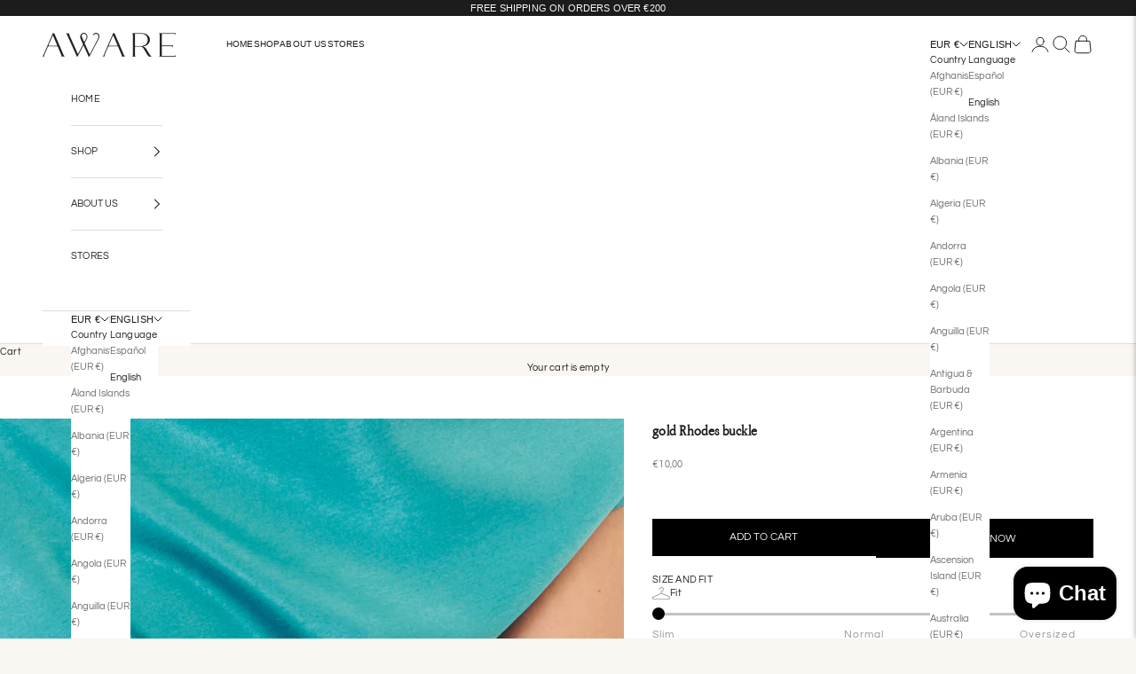

--- FILE ---
content_type: text/javascript; charset=utf-8
request_url: https://awarebarcelona.com/en/products/hebilla-rhodes-dorada.js
body_size: 701
content:
{"id":9044079247704,"title":"gold Rhodes buckle","handle":"hebilla-rhodes-dorada","description":"\u003cp\u003e \u003cspan style=\"color: #000000;\" data-mce-style=\"color: #000000;\"\u003eOrganically shaped alloy buckle in gold color.\u003c\/span\u003e\u003c\/p\u003e\n\n\u003cp\u003e \u003cspan style=\"color: #000000;\" color=\"#000000\" data-mce-style=\"color: #000000;\"\u003e\u003cspan style=\"caret-color: #000000;\" data-mce-style=\"caret-color: #000000;\"\u003eWear it on our adjustable dresses like the formentor set.\u003c\/span\u003e\u003c\/span\u003e\u003c\/p\u003e\n\n\u003cp\u003e \u003cstrong\u003eMaterials and dimensions\u003c\/strong\u003e\u003cbr\u003e\u003c\/p\u003e\n\n\u003cul\u003e\n\n\u003cli\u003e Brass.\u003cbr\u003e\n\n\u003c\/li\u003e\n\n\u003cli\u003e 6 cm wide.\u003c\/li\u003e\n\n\n\u003c\/ul\u003e\n\n\u003cp\u003e \u003cstrong\u003eCare\u003c\/strong\u003e\u003cbr\u003e\u003c\/p\u003e\n\n \u003cp\u003e\u003cspan style=\"color: #000000;\" color=\"#bc9789\" data-mce-style=\"color: #000000;\"\u003e\u003cspan style=\"caret-color: #bc9789;\" data-mce-style=\"caret-color: #bc9789;\"\u003eTo guarantee greater durability of your accessories we recommend:\u003c\/span\u003e\u003c\/span\u003e\u003c\/p\u003e\n\n\u003cul\u003e\n\n\u003cli\u003e \u003cspan style=\"color: #000000;\" color=\"#000000\" data-mce-style=\"color: #000000;\"\u003e\u003cspan style=\"caret-color: #bc9789;\" data-mce-style=\"caret-color: #bc9789;\"\u003eAvoid contact with water.\u003c\/span\u003e\u003c\/span\u003e\n\u003c\/li\u003e\n\n\u003cli\u003e \u003cspan style=\"color: #000000;\" color=\"#000000\" data-mce-style=\"color: #000000;\"\u003e\u003cspan style=\"caret-color: #bc9789;\" data-mce-style=\"caret-color: #bc9789;\"\u003eDo not leave in the sun.\u003c\/span\u003e\u003c\/span\u003e\n\u003c\/li\u003e\n\n\n\u003c\/ul\u003e","published_at":"2024-03-03T15:48:53+01:00","created_at":"2024-03-03T15:43:45+01:00","vendor":"AWARE BARCELONA","type":"Buckle","tags":["ACCESORIOS","SOLARIS","SS2024","TODO"],"price":1000,"price_min":1000,"price_max":1000,"available":true,"price_varies":false,"compare_at_price":null,"compare_at_price_min":0,"compare_at_price_max":0,"compare_at_price_varies":false,"variants":[{"id":47885646430552,"title":"Default Title","option1":"Default Title","option2":null,"option3":null,"sku":null,"requires_shipping":true,"taxable":true,"featured_image":null,"available":true,"name":"gold Rhodes buckle","public_title":null,"options":["Default Title"],"price":1000,"weight":0,"compare_at_price":null,"inventory_management":"shopify","barcode":null,"requires_selling_plan":false,"selling_plan_allocations":[]}],"images":["\/\/cdn.shopify.com\/s\/files\/1\/0310\/8870\/5581\/files\/LOOK1-41-1.jpg?v=1709477163","\/\/cdn.shopify.com\/s\/files\/1\/0310\/8870\/5581\/files\/LOOK1-41_f669385c-36d4-44fa-b436-9f24044e00d6.jpg?v=1709477162"],"featured_image":"\/\/cdn.shopify.com\/s\/files\/1\/0310\/8870\/5581\/files\/LOOK1-41-1.jpg?v=1709477163","options":[{"name":"Title","position":1,"values":["Default Title"]}],"url":"\/en\/products\/hebilla-rhodes-dorada","media":[{"alt":null,"id":46859131093336,"position":1,"preview_image":{"aspect_ratio":0.668,"height":1646,"width":1099,"src":"https:\/\/cdn.shopify.com\/s\/files\/1\/0310\/8870\/5581\/files\/LOOK1-41-1.jpg?v=1709477163"},"aspect_ratio":0.668,"height":1646,"media_type":"image","src":"https:\/\/cdn.shopify.com\/s\/files\/1\/0310\/8870\/5581\/files\/LOOK1-41-1.jpg?v=1709477163","width":1099},{"alt":null,"id":46859131126104,"position":2,"preview_image":{"aspect_ratio":0.667,"height":2048,"width":1367,"src":"https:\/\/cdn.shopify.com\/s\/files\/1\/0310\/8870\/5581\/files\/LOOK1-41_f669385c-36d4-44fa-b436-9f24044e00d6.jpg?v=1709477162"},"aspect_ratio":0.667,"height":2048,"media_type":"image","src":"https:\/\/cdn.shopify.com\/s\/files\/1\/0310\/8870\/5581\/files\/LOOK1-41_f669385c-36d4-44fa-b436-9f24044e00d6.jpg?v=1709477162","width":1367}],"requires_selling_plan":false,"selling_plan_groups":[]}

--- FILE ---
content_type: text/javascript
request_url: https://static.usizy.es/litusizy/usizy-adviser.1370e87011ca.js
body_size: 7856
content:
!function(){function t(t,e,s,i){var n,o=arguments.length,r=o<3?e:null===i?i=Object.getOwnPropertyDescriptor(e,s):i;if("object"==typeof Reflect&&"function"==typeof Reflect.decorate)r=Reflect.decorate(t,e,s,i);else for(var h=t.length-1;h>=0;h--)(n=t[h])&&(r=(o<3?n(r):o>3?n(e,s,r):n(e,s))||r);return o>3&&r&&Object.defineProperty(e,s,r),r}"function"==typeof SuppressedError&&SuppressedError;const e=globalThis,s=e.ShadowRoot&&(void 0===e.ShadyCSS||e.ShadyCSS.nativeShadow)&&"adoptedStyleSheets"in Document.prototype&&"replace"in CSSStyleSheet.prototype,i=Symbol(),n=new WeakMap;let o=class{constructor(t,e,s){if(this._$cssResult$=!0,s!==i)throw Error("CSSResult is not constructable. Use `unsafeCSS` or `css` instead.");this.cssText=t,this.t=e}get styleSheet(){let t=this.o;const e=this.t;if(s&&void 0===t){const s=void 0!==e&&1===e.length;s&&(t=n.get(e)),void 0===t&&((this.o=t=new CSSStyleSheet).replaceSync(this.cssText),s&&n.set(e,t))}return t}toString(){return this.cssText}};const r=t=>new o("string"==typeof t?t:t+"",void 0,i),h=(t,...e)=>{const s=1===t.length?t[0]:e.reduce(((e,s,i)=>e+(t=>{if(!0===t._$cssResult$)return t.cssText;if("number"==typeof t)return t;throw Error("Value passed to 'css' function must be a 'css' function result: "+t+". Use 'unsafeCSS' to pass non-literal values, but take care to ensure page security.")})(s)+t[i+1]),t[0]);return new o(s,t,i)},a=s?t=>t:t=>t instanceof CSSStyleSheet?(t=>{let e="";for(const s of t.cssRules)e+=s.cssText;return r(e)})(t):t,{is:l,defineProperty:d,getOwnPropertyDescriptor:c,getOwnPropertyNames:p,getOwnPropertySymbols:u,getPrototypeOf:y}=Object,f=globalThis,g=f.trustedTypes,m=g?g.emptyScript:"",$=f.reactiveElementPolyfillSupport,_=(t,e)=>t,v={toAttribute(t,e){switch(e){case Boolean:t=t?m:null;break;case Object:case Array:t=null==t?t:JSON.stringify(t)}return t},fromAttribute(t,e){let s=t;switch(e){case Boolean:s=null!==t;break;case Number:s=null===t?null:Number(t);break;case Object:case Array:try{s=JSON.parse(t)}catch(t){s=null}}return s}},A=(t,e)=>!l(t,e),b={attribute:!0,type:String,converter:v,reflect:!1,hasChanged:A};Symbol.metadata??=Symbol("metadata"),f.litPropertyMetadata??=new WeakMap;class w extends HTMLElement{static addInitializer(t){this._$Ei(),(this.l??=[]).push(t)}static get observedAttributes(){return this.finalize(),this._$Eh&&[...this._$Eh.keys()]}static createProperty(t,e=b){if(e.state&&(e.attribute=!1),this._$Ei(),this.elementProperties.set(t,e),!e.noAccessor){const s=Symbol(),i=this.getPropertyDescriptor(t,s,e);void 0!==i&&d(this.prototype,t,i)}}static getPropertyDescriptor(t,e,s){const{get:i,set:n}=c(this.prototype,t)??{get(){return this[e]},set(t){this[e]=t}};return{get(){return i?.call(this)},set(e){const o=i?.call(this);n.call(this,e),this.requestUpdate(t,o,s)},configurable:!0,enumerable:!0}}static getPropertyOptions(t){return this.elementProperties.get(t)??b}static _$Ei(){if(this.hasOwnProperty(_("elementProperties")))return;const t=y(this);t.finalize(),void 0!==t.l&&(this.l=[...t.l]),this.elementProperties=new Map(t.elementProperties)}static finalize(){if(this.hasOwnProperty(_("finalized")))return;if(this.finalized=!0,this._$Ei(),this.hasOwnProperty(_("properties"))){const t=this.properties,e=[...p(t),...u(t)];for(const s of e)this.createProperty(s,t[s])}const t=this[Symbol.metadata];if(null!==t){const e=litPropertyMetadata.get(t);if(void 0!==e)for(const[t,s]of e)this.elementProperties.set(t,s)}this._$Eh=new Map;for(const[t,e]of this.elementProperties){const s=this._$Eu(t,e);void 0!==s&&this._$Eh.set(s,t)}this.elementStyles=this.finalizeStyles(this.styles)}static finalizeStyles(t){const e=[];if(Array.isArray(t)){const s=new Set(t.flat(1/0).reverse());for(const t of s)e.unshift(a(t))}else void 0!==t&&e.push(a(t));return e}static _$Eu(t,e){const s=e.attribute;return!1===s?void 0:"string"==typeof s?s:"string"==typeof t?t.toLowerCase():void 0}constructor(){super(),this._$Ep=void 0,this.isUpdatePending=!1,this.hasUpdated=!1,this._$Em=null,this._$Ev()}_$Ev(){this._$ES=new Promise((t=>this.enableUpdating=t)),this._$AL=new Map,this._$E_(),this.requestUpdate(),this.constructor.l?.forEach((t=>t(this)))}addController(t){(this._$EO??=new Set).add(t),void 0!==this.renderRoot&&this.isConnected&&t.hostConnected?.()}removeController(t){this._$EO?.delete(t)}_$E_(){const t=new Map,e=this.constructor.elementProperties;for(const s of e.keys())this.hasOwnProperty(s)&&(t.set(s,this[s]),delete this[s]);t.size>0&&(this._$Ep=t)}createRenderRoot(){const t=this.shadowRoot??this.attachShadow(this.constructor.shadowRootOptions);return((t,i)=>{if(s)t.adoptedStyleSheets=i.map((t=>t instanceof CSSStyleSheet?t:t.styleSheet));else for(const s of i){const i=document.createElement("style"),n=e.litNonce;void 0!==n&&i.setAttribute("nonce",n),i.textContent=s.cssText,t.appendChild(i)}})(t,this.constructor.elementStyles),t}connectedCallback(){this.renderRoot??=this.createRenderRoot(),this.enableUpdating(!0),this._$EO?.forEach((t=>t.hostConnected?.()))}enableUpdating(t){}disconnectedCallback(){this._$EO?.forEach((t=>t.hostDisconnected?.()))}attributeChangedCallback(t,e,s){this._$AK(t,s)}_$EC(t,e){const s=this.constructor.elementProperties.get(t),i=this.constructor._$Eu(t,s);if(void 0!==i&&!0===s.reflect){const n=(void 0!==s.converter?.toAttribute?s.converter:v).toAttribute(e,s.type);this._$Em=t,null==n?this.removeAttribute(i):this.setAttribute(i,n),this._$Em=null}}_$AK(t,e){const s=this.constructor,i=s._$Eh.get(t);if(void 0!==i&&this._$Em!==i){const t=s.getPropertyOptions(i),n="function"==typeof t.converter?{fromAttribute:t.converter}:void 0!==t.converter?.fromAttribute?t.converter:v;this._$Em=i,this[i]=n.fromAttribute(e,t.type),this._$Em=null}}requestUpdate(t,e,s){if(void 0!==t){if(s??=this.constructor.getPropertyOptions(t),!(s.hasChanged??A)(this[t],e))return;this.P(t,e,s)}!1===this.isUpdatePending&&(this._$ES=this._$ET())}P(t,e,s){this._$AL.has(t)||this._$AL.set(t,e),!0===s.reflect&&this._$Em!==t&&(this._$Ej??=new Set).add(t)}async _$ET(){this.isUpdatePending=!0;try{await this._$ES}catch(t){Promise.reject(t)}const t=this.scheduleUpdate();return null!=t&&await t,!this.isUpdatePending}scheduleUpdate(){return this.performUpdate()}performUpdate(){if(!this.isUpdatePending)return;if(!this.hasUpdated){if(this.renderRoot??=this.createRenderRoot(),this._$Ep){for(const[t,e]of this._$Ep)this[t]=e;this._$Ep=void 0}const t=this.constructor.elementProperties;if(t.size>0)for(const[e,s]of t)!0!==s.wrapped||this._$AL.has(e)||void 0===this[e]||this.P(e,this[e],s)}let t=!1;const e=this._$AL;try{t=this.shouldUpdate(e),t?(this.willUpdate(e),this._$EO?.forEach((t=>t.hostUpdate?.())),this.update(e)):this._$EU()}catch(e){throw t=!1,this._$EU(),e}t&&this._$AE(e)}willUpdate(t){}_$AE(t){this._$EO?.forEach((t=>t.hostUpdated?.())),this.hasUpdated||(this.hasUpdated=!0,this.firstUpdated(t)),this.updated(t)}_$EU(){this._$AL=new Map,this.isUpdatePending=!1}get updateComplete(){return this.getUpdateComplete()}getUpdateComplete(){return this._$ES}shouldUpdate(t){return!0}update(t){this._$Ej&&=this._$Ej.forEach((t=>this._$EC(t,this[t]))),this._$EU()}updated(t){}firstUpdated(t){}}w.elementStyles=[],w.shadowRootOptions={mode:"open"},w[_("elementProperties")]=new Map,w[_("finalized")]=new Map,$?.({ReactiveElement:w}),(f.reactiveElementVersions??=[]).push("2.0.4");const S=globalThis,E=S.trustedTypes,C=E?E.createPolicy("lit-html",{createHTML:t=>t}):void 0,x="$lit$",P=`lit$${(Math.random()+"").slice(9)}$`,U="?"+P,T=`<${U}>`,z=document,O=()=>z.createComment(""),L=t=>null===t||"object"!=typeof t&&"function"!=typeof t,R=Array.isArray,H="[ \t\n\f\r]",M=/<(?:(!--|\/[^a-zA-Z])|(\/?[a-zA-Z][^>\s]*)|(\/?$))/g,k=/-->/g,N=/>/g,I=RegExp(`>|${H}(?:([^\\s"'>=/]+)(${H}*=${H}*(?:[^ \t\n\f\r"'\`<>=]|("|')|))|$)`,"g"),j=/'/g,W=/"/g,D=/^(?:script|style|textarea|title)$/i,B=(t=>(e,...s)=>({_$litType$:t,strings:e,values:s}))(1),q=Symbol.for("lit-noChange"),V=Symbol.for("lit-nothing"),Z=new WeakMap,K=z.createTreeWalker(z,129);function G(t,e){if(!Array.isArray(t)||!t.hasOwnProperty("raw"))throw Error("invalid template strings array");return void 0!==C?C.createHTML(e):e}const J=(t,e)=>{const s=t.length-1,i=[];let n,o=2===e?"<svg>":"",r=M;for(let e=0;e<s;e++){const s=t[e];let h,a,l=-1,d=0;for(;d<s.length&&(r.lastIndex=d,a=r.exec(s),null!==a);)d=r.lastIndex,r===M?"!--"===a[1]?r=k:void 0!==a[1]?r=N:void 0!==a[2]?(D.test(a[2])&&(n=RegExp("</"+a[2],"g")),r=I):void 0!==a[3]&&(r=I):r===I?">"===a[0]?(r=n??M,l=-1):void 0===a[1]?l=-2:(l=r.lastIndex-a[2].length,h=a[1],r=void 0===a[3]?I:'"'===a[3]?W:j):r===W||r===j?r=I:r===k||r===N?r=M:(r=I,n=void 0);const c=r===I&&t[e+1].startsWith("/>")?" ":"";o+=r===M?s+T:l>=0?(i.push(h),s.slice(0,l)+x+s.slice(l)+P+c):s+P+(-2===l?e:c)}return[G(t,o+(t[s]||"<?>")+(2===e?"</svg>":"")),i]};class Q{constructor({strings:t,_$litType$:e},s){let i;this.parts=[];let n=0,o=0;const r=t.length-1,h=this.parts,[a,l]=J(t,e);if(this.el=Q.createElement(a,s),K.currentNode=this.el.content,2===e){const t=this.el.content.firstChild;t.replaceWith(...t.childNodes)}for(;null!==(i=K.nextNode())&&h.length<r;){if(1===i.nodeType){if(i.hasAttributes())for(const t of i.getAttributeNames())if(t.endsWith(x)){const e=l[o++],s=i.getAttribute(t).split(P),r=/([.?@])?(.*)/.exec(e);h.push({type:1,index:n,name:r[2],strings:s,ctor:"."===r[1]?et:"?"===r[1]?st:"@"===r[1]?it:tt}),i.removeAttribute(t)}else t.startsWith(P)&&(h.push({type:6,index:n}),i.removeAttribute(t));if(D.test(i.tagName)){const t=i.textContent.split(P),e=t.length-1;if(e>0){i.textContent=E?E.emptyScript:"";for(let s=0;s<e;s++)i.append(t[s],O()),K.nextNode(),h.push({type:2,index:++n});i.append(t[e],O())}}}else if(8===i.nodeType)if(i.data===U)h.push({type:2,index:n});else{let t=-1;for(;-1!==(t=i.data.indexOf(P,t+1));)h.push({type:7,index:n}),t+=P.length-1}n++}}static createElement(t,e){const s=z.createElement("template");return s.innerHTML=t,s}}function Y(t,e,s=t,i){if(e===q)return e;let n=void 0!==i?s._$Co?.[i]:s._$Cl;const o=L(e)?void 0:e._$litDirective$;return n?.constructor!==o&&(n?._$AO?.(!1),void 0===o?n=void 0:(n=new o(t),n._$AT(t,s,i)),void 0!==i?(s._$Co??=[])[i]=n:s._$Cl=n),void 0!==n&&(e=Y(t,n._$AS(t,e.values),n,i)),e}class F{constructor(t,e){this._$AV=[],this._$AN=void 0,this._$AD=t,this._$AM=e}get parentNode(){return this._$AM.parentNode}get _$AU(){return this._$AM._$AU}u(t){const{el:{content:e},parts:s}=this._$AD,i=(t?.creationScope??z).importNode(e,!0);K.currentNode=i;let n=K.nextNode(),o=0,r=0,h=s[0];for(;void 0!==h;){if(o===h.index){let e;2===h.type?e=new X(n,n.nextSibling,this,t):1===h.type?e=new h.ctor(n,h.name,h.strings,this,t):6===h.type&&(e=new nt(n,this,t)),this._$AV.push(e),h=s[++r]}o!==h?.index&&(n=K.nextNode(),o++)}return K.currentNode=z,i}p(t){let e=0;for(const s of this._$AV)void 0!==s&&(void 0!==s.strings?(s._$AI(t,s,e),e+=s.strings.length-2):s._$AI(t[e])),e++}}class X{get _$AU(){return this._$AM?._$AU??this._$Cv}constructor(t,e,s,i){this.type=2,this._$AH=V,this._$AN=void 0,this._$AA=t,this._$AB=e,this._$AM=s,this.options=i,this._$Cv=i?.isConnected??!0}get parentNode(){let t=this._$AA.parentNode;const e=this._$AM;return void 0!==e&&11===t?.nodeType&&(t=e.parentNode),t}get startNode(){return this._$AA}get endNode(){return this._$AB}_$AI(t,e=this){t=Y(this,t,e),L(t)?t===V||null==t||""===t?(this._$AH!==V&&this._$AR(),this._$AH=V):t!==this._$AH&&t!==q&&this._(t):void 0!==t._$litType$?this.$(t):void 0!==t.nodeType?this.T(t):(t=>R(t)||"function"==typeof t?.[Symbol.iterator])(t)?this.k(t):this._(t)}S(t){return this._$AA.parentNode.insertBefore(t,this._$AB)}T(t){this._$AH!==t&&(this._$AR(),this._$AH=this.S(t))}_(t){this._$AH!==V&&L(this._$AH)?this._$AA.nextSibling.data=t:this.T(z.createTextNode(t)),this._$AH=t}$(t){const{values:e,_$litType$:s}=t,i="number"==typeof s?this._$AC(t):(void 0===s.el&&(s.el=Q.createElement(G(s.h,s.h[0]),this.options)),s);if(this._$AH?._$AD===i)this._$AH.p(e);else{const t=new F(i,this),s=t.u(this.options);t.p(e),this.T(s),this._$AH=t}}_$AC(t){let e=Z.get(t.strings);return void 0===e&&Z.set(t.strings,e=new Q(t)),e}k(t){R(this._$AH)||(this._$AH=[],this._$AR());const e=this._$AH;let s,i=0;for(const n of t)i===e.length?e.push(s=new X(this.S(O()),this.S(O()),this,this.options)):s=e[i],s._$AI(n),i++;i<e.length&&(this._$AR(s&&s._$AB.nextSibling,i),e.length=i)}_$AR(t=this._$AA.nextSibling,e){for(this._$AP?.(!1,!0,e);t&&t!==this._$AB;){const e=t.nextSibling;t.remove(),t=e}}setConnected(t){void 0===this._$AM&&(this._$Cv=t,this._$AP?.(t))}}class tt{get tagName(){return this.element.tagName}get _$AU(){return this._$AM._$AU}constructor(t,e,s,i,n){this.type=1,this._$AH=V,this._$AN=void 0,this.element=t,this.name=e,this._$AM=i,this.options=n,s.length>2||""!==s[0]||""!==s[1]?(this._$AH=Array(s.length-1).fill(new String),this.strings=s):this._$AH=V}_$AI(t,e=this,s,i){const n=this.strings;let o=!1;if(void 0===n)t=Y(this,t,e,0),o=!L(t)||t!==this._$AH&&t!==q,o&&(this._$AH=t);else{const i=t;let r,h;for(t=n[0],r=0;r<n.length-1;r++)h=Y(this,i[s+r],e,r),h===q&&(h=this._$AH[r]),o||=!L(h)||h!==this._$AH[r],h===V?t=V:t!==V&&(t+=(h??"")+n[r+1]),this._$AH[r]=h}o&&!i&&this.j(t)}j(t){t===V?this.element.removeAttribute(this.name):this.element.setAttribute(this.name,t??"")}}class et extends tt{constructor(){super(...arguments),this.type=3}j(t){this.element[this.name]=t===V?void 0:t}}class st extends tt{constructor(){super(...arguments),this.type=4}j(t){this.element.toggleAttribute(this.name,!!t&&t!==V)}}class it extends tt{constructor(t,e,s,i,n){super(t,e,s,i,n),this.type=5}_$AI(t,e=this){if((t=Y(this,t,e,0)??V)===q)return;const s=this._$AH,i=t===V&&s!==V||t.capture!==s.capture||t.once!==s.once||t.passive!==s.passive,n=t!==V&&(s===V||i);i&&this.element.removeEventListener(this.name,this,s),n&&this.element.addEventListener(this.name,this,t),this._$AH=t}handleEvent(t){"function"==typeof this._$AH?this._$AH.call(this.options?.host??this.element,t):this._$AH.handleEvent(t)}}class nt{constructor(t,e,s){this.element=t,this.type=6,this._$AN=void 0,this._$AM=e,this.options=s}get _$AU(){return this._$AM._$AU}_$AI(t){Y(this,t)}}const ot=S.litHtmlPolyfillSupport;ot?.(Q,X),(S.litHtmlVersions??=[]).push("3.1.2");class rt extends w{constructor(){super(...arguments),this.renderOptions={host:this},this._$Do=void 0}createRenderRoot(){const t=super.createRenderRoot();return this.renderOptions.renderBefore??=t.firstChild,t}update(t){const e=this.render();this.hasUpdated||(this.renderOptions.isConnected=this.isConnected),super.update(t),this._$Do=((t,e,s)=>{const i=s?.renderBefore??e;let n=i._$litPart$;if(void 0===n){const t=s?.renderBefore??null;i._$litPart$=n=new X(e.insertBefore(O(),t),t,void 0,s??{})}return n._$AI(t),n})(e,this.renderRoot,this.renderOptions)}connectedCallback(){super.connectedCallback(),this._$Do?.setConnected(!0)}disconnectedCallback(){super.disconnectedCallback(),this._$Do?.setConnected(!1)}render(){return q}}rt._$litElement$=!0,rt.finalized=!0,globalThis.litElementHydrateSupport?.({LitElement:rt});const ht=globalThis.litElementPolyfillSupport;ht?.({LitElement:rt}),(globalThis.litElementVersions??=[]).push("4.0.4");const at={attribute:!0,type:String,converter:v,reflect:!1,hasChanged:A},lt=(t=at,e,s)=>{const{kind:i,metadata:n}=s;let o=globalThis.litPropertyMetadata.get(n);if(void 0===o&&globalThis.litPropertyMetadata.set(n,o=new Map),o.set(s.name,t),"accessor"===i){const{name:i}=s;return{set(s){const n=e.get.call(this);e.set.call(this,s),this.requestUpdate(i,n,t)},init(e){return void 0!==e&&this.P(i,void 0,t),e}}}if("setter"===i){const{name:i}=s;return function(s){const n=this[i];e.call(this,s),this.requestUpdate(i,n,t)}}throw Error("Unsupported decorator location: "+i)};function dt(t){return(e,s)=>"object"==typeof s?lt(t,e,s):((t,e,s)=>{const i=e.hasOwnProperty(s);return e.constructor.createProperty(s,i?{...t,wrapped:!0}:t),i?Object.getOwnPropertyDescriptor(e,s):void 0})(t,e,s)}const ct=(t,e,s)=>(s.configurable=!0,s.enumerable=!0,Reflect.decorate&&"object"!=typeof e&&Object.defineProperty(t,e,s),s);function pt(t,e){return(s,i,n)=>{const o=e=>e.renderRoot?.querySelector(t)??null;if(e){const{get:t,set:e}="object"==typeof i?s:n??(()=>{const t=Symbol();return{get(){return this[t]},set(e){this[t]=e}}})();return ct(s,i,{get(){let s=t.call(this);return void 0===s&&(s=o(this),(null!==s||this.hasUpdated)&&e.call(this,s)),s}})}return ct(s,i,{get(){return o(this)}})}}const ut=2;class yt{constructor(t){}get _$AU(){return this._$AM._$AU}_$AT(t,e,s){this._$Ct=t,this._$AM=e,this._$Ci=s}_$AS(t,e){return this.update(t,e)}update(t,e){return this.render(...e)}}const ft=(t=>(...e)=>({_$litDirective$:t,values:e}))(class extends yt{constructor(t){if(super(t),t.type!==ut)throw Error("templateContent can only be used in child bindings")}render(t){return this.vt===t?q:(this.vt=t,document.importNode(t.content,!0))}});let gt=class extends rt{constructor(){super(...arguments),this.id="",this.itemGroupId="",this.language="en",this.vuesizy=[],this.zindex=999999999,this.innerLightbox=!1,this.autoClick=!1,this.testing=!1,this.empty=!1,this.primary="var(--brand-primary)",this.secondary="var(--spinner-color)",this.testingWithoutParam=!1,this.bodyOverflow="",this.virtualTryOn=!1,this.resizeIframe=()=>{if(this.lightboxContent){const t=window.screen.height;if(this.isIphone()&&t>=667&&t-window.innerHeight<100)return void(this.lightboxContent.style.height=window.innerHeight-100+"px");this.lightboxContent.style.height=window.innerHeight+"px"}},this.openPopup=async()=>{const t=this.renderRoot;this.infoWindow.dataset.display=this.infoWindow.style.display,this.infoWindow.style.display="none",this.buttonSpinner=document.createElement("div"),this.buttonSpinner.className="spinner",t.appendChild(this.buttonSpinner),this.lightAppIframe(),window.postMessage({subject:"EVENT_CLICK"},"*")},this.openSizeAdviser=async()=>{this.virtualTryOn=!1,await this.openPopup()},this.openVirtualTryOn=async()=>{this.virtualTryOn=!0,await this.openPopup()},this.lightStartAppListener=()=>{this.lightbox&&(this.lightbox.style.display="inline-flex");const t=document.querySelector("body");this.bodyOverflow=t.style.overflow||"",t.style.overflow="hidden",this.renderRoot.removeChild(this.buttonSpinner),this.infoWindow.style.display=this.infoWindow.dataset.display},this.defaultAutoShow=t=>{const e=this.renderRoot;if(t.text){e.getElementById("size-text").innerText=t.text}const s=e.getElementById("size-auto");t.html?(this.classList.add("usz-quick"),s.innerHTML=t.html):(s.innerHTML="",this.classList.remove("usz-quick"))},this.closeListener=()=>{this.lightbox&&(this.lightbox.style.display="none");const t=document.querySelector("body");t&&(t.style.overflow=this.bodyOverflow)},this.messageListener=t=>{if(void 0===t.data.btid||t.data.btid===this.id)if("START_APP"===t.data.subject)this.lightStartAppListener();else if("AUTOSHOW"===t.data.subject){"default"===window.uSizy.autoShow(this,this.renderRoot,t.data)&&this.defaultAutoShow(t.data)}else"CLOSE"===t.data.subject&&this.closeListener()}}checkTestingQueryParam(){if(this.testing){null===new URLSearchParams(window.location.search).get("size_adviser")&&(this.testingWithoutParam=!0)}}isIphone(){return!!navigator.userAgent.match(/iPhone/i)}finishAppLoader(t){const e=t.getElementById("q-app");if(!e)return;const s=window.uSizy.get_img();s&&(e.dataset.img=s);const i=window.uSizy.get_stock_sizes();i&&(e.dataset.stockSizes=i);const n=document.querySelector(`.usizy-external[data-btid=${this.id}]`);if(this.language&&(n.dataset.language=this.language,e.dataset.language=this.language),n.dataset.country&&(e.dataset.country=n.dataset.country),n.dataset.system&&(e.dataset.sizesystem=encodeURIComponent(n.dataset.system)),n.dataset.sizesystem&&(e.dataset.sizesystem=encodeURIComponent(n.dataset.sizesystem)),n.dataset.metricsystem&&(e.dataset.metricsystem=encodeURIComponent(n.dataset.metricsystem)),n.dataset.weightsystem&&(e.dataset.weightsystem=encodeURIComponent(n.dataset.weightsystem)),this.virtualTryOn?e.dataset.virtualTryOn="true":delete e.dataset.virtualTryOn,this.vuesizy)for(const e of this.vuesizy){const s=t.createElement("script");t.body.appendChild(s),s.src=e}}lightContentAppLoader(t){t.head.textContent="",t.head.insertAdjacentHTML("afterbegin",'<link href="https://fonts.googleapis.com/css?family=Material+Icons|Roboto:100,300,400,500,700" rel="stylesheet">'),t.body.textContent="",t.body.insertAdjacentHTML("afterbegin",this.app.innerHTML),this.finishAppLoader(t)}lightAppIframe(){""===this.lightboxContent.src?(this.lightboxContent.src="about:blank",this.lightboxContent.onload=()=>{this.lightContentAppLoader(this.lightboxContent.contentDocument)},this.resizeIframe()):this.lightContentAppLoader(this.lightboxContent.contentDocument)}connectedCallback(){super.connectedCallback(),this.checkTestingQueryParam(),this.buttonDsd=document.getElementById(`${this.id}-dsd`),window.postMessage({subject:"USIZY_WC_CONNECTED",btid:this.id},"*"),window.addEventListener("message",this.messageListener),window.addEventListener("resize",this.resizeIframe)}firstUpdated(t){this.infoWindow&&!this.empty&&(this.lightbox&&this.lightboxContent&&!this.innerLightbox&&document.body.appendChild(this.lightbox),this.infoWindow.addEventListener("click",this.openSizeAdviser),this.autoClick&&this.infoWindow.click())}disconnectedCallback(){this.infoWindow&&!this.empty&&this.infoWindow.removeEventListener("click",this.openSizeAdviser),window.removeEventListener("resize",this.resizeIframe),window.removeEventListener("message",this.messageListener),window.postMessage({subject:"USIZY_WC_DISCONNECTED",btid:this.id},"*"),super.disconnectedCallback()}spinnerStyle(){return h`.usizy_spinner{position:absolute;top:calc(50% - 25px);left:calc(50% - 25px);width:50px;height:50px;border:6px solid ${r(this.secondary)};border-top-color:${r(this.primary)};border-radius:100%;animation:usizy_rotation .6s infinite linear}@keyframes usizy_rotation{from{transform:rotate(0)}to{transform:rotate(359deg)}}`}renderUslbox(){return B`<div id="usizy-lightbox" style="display:none;position:fixed;top:0;left:0;width:100%;height:100%;background:rgba(0,0,0,.5);z-index:${this.zindex};align-items:center;justify-content:center;flex-direction:column"><style>${this.spinnerStyle()}</style><div class="usizy_spinner_container" style="position:absolute;width:100%;height:100%;z-index:-1"><div class="usizy_spinner"></div></div><iframe id="vuesizy-frame" style="width:100%;height:100vh;background-color:transparent;border-style:none"></iframe></div>`}render(){return this.testingWithoutParam?B``:B`${ft(this.buttonDsd)} ${this.renderUslbox()}`}};t([dt()],gt.prototype,"id",void 0),t([dt({attribute:"item-group-id"})],gt.prototype,"itemGroupId",void 0),t([dt()],gt.prototype,"language",void 0),t([dt({type:Array})],gt.prototype,"vuesizy",void 0),t([dt()],gt.prototype,"zindex",void 0),t([dt({type:Boolean})],gt.prototype,"innerLightbox",void 0),t([dt({type:Boolean})],gt.prototype,"autoClick",void 0),t([dt({type:Boolean})],gt.prototype,"testing",void 0),t([dt({type:Boolean})],gt.prototype,"empty",void 0),t([dt()],gt.prototype,"primary",void 0),t([dt()],gt.prototype,"secondary",void 0),t([pt("#info-window")],gt.prototype,"infoWindow",void 0),t([pt("#usizy-lightbox",!0)],gt.prototype,"lightbox",void 0),t([pt("#vuesizy-frame",!0)],gt.prototype,"lightboxContent",void 0),t([pt("#app")],gt.prototype,"app",void 0),gt=t([(t=>(e,s)=>{void 0!==s?s.addInitializer((()=>{customElements.define(t,e)})):customElements.define(t,e)})("usizy-adviser")],gt)}();
